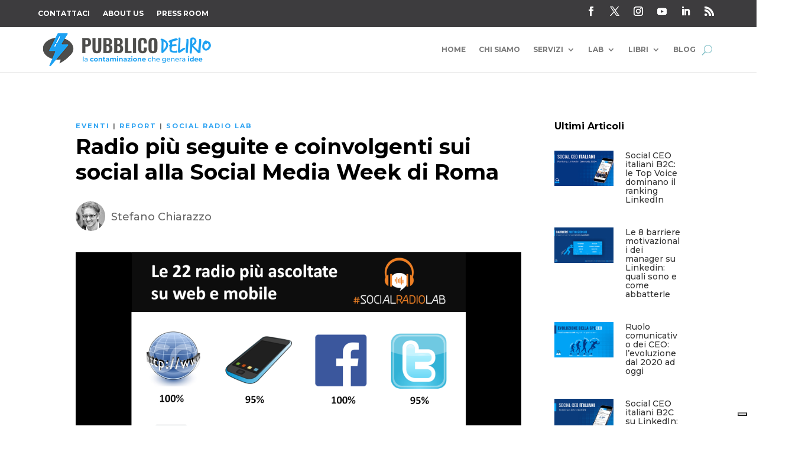

--- FILE ---
content_type: text/css
request_url: https://www.pubblicodelirio.it/wp-content/et-cache/501/et-core-unified-tb-25526-tb-26034-tb-25613-deferred-501.min.css?ver=1758991184
body_size: 1410
content:
.et_pb_section_0_tb_header{min-height:46px;overflow-x:hidden;overflow-y:hidden}.et_pb_section_0_tb_header.et_pb_section{padding-top:0px;padding-bottom:0px;background-color:#3d3c3e!important}.et_pb_row_0_tb_header.et_pb_row{padding-top:0px!important;padding-bottom:0px!important;margin-top:-1px!important;margin-bottom:0px!important;padding-top:0px;padding-bottom:0px}.et_pb_row_1_tb_header{border-bottom-color:#ddd}.et_pb_row_1_tb_header.et_pb_row{padding-top:0px!important;padding-bottom:0px!important;padding-top:0px;padding-bottom:0px}.et_pb_row_1_tb_header,body #page-container .et-db #et-boc .et-l .et_pb_row_1_tb_header.et_pb_row,body.et_pb_pagebuilder_layout.single #page-container #et-boc .et-l .et_pb_row_1_tb_header.et_pb_row,body.et_pb_pagebuilder_layout.single.et_full_width_page #page-container #et-boc .et-l .et_pb_row_1_tb_header.et_pb_row{width:90%;max-width:90%}.et_pb_column_1_tb_header{justify-content:space-between;align-items:center}.et_pb_menu_0_tb_header.et_pb_menu ul li a{font-family:'Montserrat',Helvetica,Arial,Lucida,sans-serif;font-weight:700;text-transform:uppercase;font-size:12px;color:#FFFFFF!important}.et_pb_menu_0_tb_header{margin-bottom:0px!important}.et_pb_menu_0_tb_header.et_pb_menu ul li.current-menu-item a{color:#FFFFFF!important}.et_pb_menu_0_tb_header.et_pb_menu .nav li ul,.et_pb_menu_0_tb_header.et_pb_menu .et_mobile_menu,.et_pb_menu_0_tb_header.et_pb_menu .et_mobile_menu ul{background-color:#ffffff!important}.et_pb_menu_0_tb_header .et_pb_menu_inner_container>.et_pb_menu__logo-wrap,.et_pb_menu_0_tb_header .et_pb_menu__logo-slot{width:auto;max-width:100%}.et_pb_menu_0_tb_header .et_pb_menu_inner_container>.et_pb_menu__logo-wrap .et_pb_menu__logo img,.et_pb_menu_0_tb_header .et_pb_menu__logo-slot .et_pb_menu__logo-wrap img{height:auto;max-height:none}.et_pb_menu_0_tb_header .mobile_nav .mobile_menu_bar:before,.et_pb_menu_0_tb_header .et_pb_menu__icon.et_pb_menu__search-button,.et_pb_menu_0_tb_header .et_pb_menu__icon.et_pb_menu__close-search-button,.et_pb_menu_0_tb_header .et_pb_menu__icon.et_pb_menu__cart-button{color:#7EBEC5}ul.et_pb_social_media_follow_0_tb_header{padding-top:0px!important;padding-bottom:0px!important;margin-top:0px!important;margin-bottom:0px!important}.et_pb_social_media_follow_0_tb_header li.et_pb_social_icon a.icon:before{color:#FFFFFF}.et_pb_column_0_tb_header{padding-top:0px;padding-bottom:0px}.et_pb_social_media_follow li.et_pb_social_media_follow_network_0_tb_header a,.et_pb_social_media_follow li.et_pb_social_media_follow_network_1_tb_header a{padding-top:0px;padding-bottom:0px;width:auto;height:auto}.et_pb_social_media_follow_network_0_tb_header,.et_pb_social_media_follow_network_1_tb_header{margin-top:0px!important;margin-bottom:0px!important}@media only screen and (max-width:980px){.et_pb_row_1_tb_header{border-bottom-color:#ddd}}@media only screen and (min-width:768px) and (max-width:980px){.et_pb_social_media_follow_0_tb_header{display:none!important}}@media only screen and (max-width:767px){.et_pb_row_1_tb_header{border-bottom-color:#ddd}.et_pb_social_media_follow_0_tb_header{display:none!important}}.pa-blog-sidebar-list .entry-featured-image-url{width:100px;float:left;margin-bottom:0!important}.pa-blog-sidebar-list .entry-title,.pa-blog-sidebar-list .post-meta{width:calc(100% - 100px);float:left;padding-left:20px}.pa-blog-sidebar-list .entry-featured-image-url{padding-top:60px;display:block}.pa-blog-sidebar-list .entry-featured-image-url img{position:absolute;height:100%;width:100%;top:0;left:0;right:0;bottom:0;object-fit:cover}.pa-blog-sidebar-list .et_pb_post:not(:last-child){border-bottom:0px solid #dddddd!important;padding-bottom:0px;margin-bottom:10px}.pa-inline-buttons .et_pb_button_module_wrapper{display:inline-block}.pa-inline-buttons{text-align:center!important}.et_pb_text_0_tb_body{font-weight:700;text-transform:uppercase;font-size:11px;letter-spacing:2px;margin-bottom:0px!important}.et_pb_text_1_tb_body.et_pb_text,.et_pb_text_3_tb_body.et_pb_text{color:#000000!important}.et_pb_text_1_tb_body{line-height:1.2em;font-weight:700;font-size:36px;line-height:1.2em}.et_pb_image_0_tb_body .et_pb_image_wrap{border-radius:100px 100px 100px 100px;overflow:hidden}.et_pb_image_0_tb_body{padding-top:0px;padding-bottom:0px;margin-top:0px!important;margin-right:10px!important;margin-bottom:0px!important;max-width:50px;display:inline-block;text-align:left;margin-left:0}.et_pb_text_2_tb_body{transform:translateX(0px) translateY(-18px);display:inline-block}.et_pb_image_1_tb_body{text-align:left;margin-left:0}.et_pb_post_content_0_tb_body{font-size:15px}.et_pb_post_content_0_tb_body h1{font-family:'Montserrat',Helvetica,Arial,Lucida,sans-serif;font-weight:700;font-size:36px;color:#000000!important}.et_pb_post_content_0_tb_body h3{font-family:'Montserrat',Helvetica,Arial,Lucida,sans-serif;font-weight:700;font-size:16px;color:#1DA1F2!important}.et_pb_text_3_tb_body{font-weight:700;font-size:16px}.et_pb_blog_0_tb_body .et_pb_post .entry-title a,.et_pb_blog_0_tb_body .not-found-title{font-family:'Montserrat',Helvetica,Arial,Lucida,sans-serif!important}.et_pb_blog_0_tb_body .et_pb_post .entry-title,.et_pb_blog_0_tb_body .not-found-title{font-size:14px!important}@media only screen and (max-width:980px){.et_pb_image_0_tb_body .et_pb_image_wrap img,.et_pb_image_1_tb_body .et_pb_image_wrap img{width:auto}}@media only screen and (max-width:767px){.et_pb_image_0_tb_body .et_pb_image_wrap img,.et_pb_image_1_tb_body .et_pb_image_wrap img{width:auto}}footer .et_pb_menu .et_pb_menu__wrap{justify-content:flex-end!important}@media screen and (max-width:979px){footer .et_pb_menu .et_pb_menu__wrap{justify-content:flex-start!important}}.et_pb_section_0_tb_footer.et_pb_section{padding-top:0px;padding-bottom:0px;background-color:#4D4D4B!important}.et_pb_row_0_tb_footer,body #page-container .et-db #et-boc .et-l .et_pb_row_0_tb_footer.et_pb_row,body.et_pb_pagebuilder_layout.single #page-container #et-boc .et-l .et_pb_row_0_tb_footer.et_pb_row,body.et_pb_pagebuilder_layout.single.et_full_width_page #page-container #et-boc .et-l .et_pb_row_0_tb_footer.et_pb_row{width:85%;max-width:85%}.et_pb_row_0_tb_footer{align-items:center}.et_pb_image_0_tb_footer{max-width:180px;text-align:center}.et_pb_text_0_tb_footer.et_pb_text,.et_pb_text_1_tb_footer.et_pb_text,.et_pb_text_2_tb_footer.et_pb_text a,.et_pb_menu_0_tb_footer.et_pb_menu ul li.current-menu-item a{color:#FFFFFF!important}.et_pb_text_0_tb_footer{font-family:'Montserrat',Helvetica,Arial,Lucida,sans-serif;font-weight:700;font-size:20px;margin-bottom:0px!important;margin-left:12px!important}ul.et_pb_social_media_follow_0_tb_footer{padding-top:0px!important;padding-right:0px!important;padding-bottom:0px!important;padding-left:0px!important;margin-top:0px!important;margin-right:0px!important;margin-bottom:0px!important;margin-left:0px!important;margin:0;padding:0!important}ul.et_pb_social_media_follow_0_tb_footer li{margin:0!important;padding:0!important}ul.et_pb_social_media_follow_0_tb_footer li a.icon{margin:0;padding:0}.et_pb_social_media_follow_0_tb_footer li.et_pb_social_icon a.icon:before{color:#FFFFFF}.et_pb_social_media_follow_0_tb_footer li a.icon:before{font-size:24px;line-height:48px;height:48px;width:48px}.et_pb_social_media_follow_0_tb_footer li a.icon{height:48px;width:48px}.et_pb_text_1_tb_footer{font-family:'Montserrat',Helvetica,Arial,Lucida,sans-serif;font-weight:700;font-size:20px;margin-bottom:0px!important}.et_pb_button_0_tb_footer_wrapper .et_pb_button_0_tb_footer,.et_pb_button_0_tb_footer_wrapper .et_pb_button_0_tb_footer:hover{padding-top:0px!important;padding-right:0px!important;padding-bottom:0px!important;padding-left:0px!important}body #page-container .et_pb_section .et_pb_button_0_tb_footer{color:#FFFFFF!important;border-width:0px!important;border-color:RGBA(255,255,255,0);font-size:16px;font-family:'Montserrat',Helvetica,Arial,Lucida,sans-serif!important;font-weight:700!important;background-color:RGBA(255,255,255,0)}body #page-container .et_pb_section .et_pb_button_0_tb_footer:hover:after{margin-left:.3em;left:auto;margin-left:.3em}body #page-container .et_pb_section .et_pb_button_0_tb_footer:after{color:#FFFFFF;line-height:inherit;font-size:inherit!important;opacity:1;margin-left:.3em;left:auto;font-family:ETmodules!important;font-weight:400!important}.et_pb_button_0_tb_footer,.et_pb_button_0_tb_footer:after{transition:all 300ms ease 0ms}.et_pb_section_1_tb_footer.et_pb_section{padding-top:0px;padding-bottom:0px;background-color:#303030!important}.et_pb_text_2_tb_footer.et_pb_text{color:#b4b4b4!important}.et_pb_text_2_tb_footer{font-size:14px}.et_pb_menu_0_tb_footer.et_pb_menu ul li a{font-family:'Montserrat',Helvetica,Arial,Lucida,sans-serif;font-weight:700;text-transform:uppercase;font-size:12px;color:#FFFFFF!important}.et_pb_menu_0_tb_footer{margin-bottom:0px!important}.et_pb_menu_0_tb_footer.et_pb_menu .nav li ul,.et_pb_menu_0_tb_footer.et_pb_menu .et_mobile_menu,.et_pb_menu_0_tb_footer.et_pb_menu .et_mobile_menu ul{background-color:#ffffff!important}.et_pb_menu_0_tb_footer .et_pb_menu_inner_container>.et_pb_menu__logo-wrap,.et_pb_menu_0_tb_footer .et_pb_menu__logo-slot{width:auto;max-width:100%}.et_pb_menu_0_tb_footer .et_pb_menu_inner_container>.et_pb_menu__logo-wrap .et_pb_menu__logo img,.et_pb_menu_0_tb_footer .et_pb_menu__logo-slot .et_pb_menu__logo-wrap img{height:auto;max-height:none}.et_pb_menu_0_tb_footer .mobile_nav .mobile_menu_bar:before,.et_pb_menu_0_tb_footer .et_pb_menu__icon.et_pb_menu__search-button,.et_pb_menu_0_tb_footer .et_pb_menu__icon.et_pb_menu__close-search-button,.et_pb_menu_0_tb_footer .et_pb_menu__icon.et_pb_menu__cart-button{color:#7EBEC5}@media only screen and (max-width:980px){.et_pb_image_0_tb_footer{margin-bottom:30px!important}.et_pb_image_0_tb_footer .et_pb_image_wrap img{width:auto}.et_pb_text_0_tb_footer{margin-bottom:0px!important;margin-left:0px!important}body #page-container .et_pb_section .et_pb_button_0_tb_footer:after{line-height:inherit;font-size:inherit!important;margin-left:.3em;left:auto;display:inline-block;opacity:1;content:attr(data-icon);font-family:ETmodules!important;font-weight:400!important}body #page-container .et_pb_section .et_pb_button_0_tb_footer:before{display:none}body #page-container .et_pb_section .et_pb_button_0_tb_footer:hover:after{margin-left:.3em;left:auto;margin-left:.3em}}@media only screen and (max-width:767px){.et_pb_image_0_tb_footer{margin-bottom:30px!important}.et_pb_image_0_tb_footer .et_pb_image_wrap img{width:auto}.et_pb_text_0_tb_footer{margin-bottom:0px!important;margin-left:0px!important}body #page-container .et_pb_section .et_pb_button_0_tb_footer:after{line-height:inherit;font-size:inherit!important;margin-left:.3em;left:auto;display:inline-block;opacity:1;content:attr(data-icon);font-family:ETmodules!important;font-weight:400!important}body #page-container .et_pb_section .et_pb_button_0_tb_footer:before{display:none}body #page-container .et_pb_section .et_pb_button_0_tb_footer:hover:after{margin-left:.3em;left:auto;margin-left:.3em}}

--- FILE ---
content_type: application/javascript; charset=utf-8
request_url: https://cs.iubenda.com/cookie-solution/confs/js/75829199.js
body_size: -288
content:
_iub.csRC = { showBranding: false, publicId: '9314623b-6db6-11ee-8bfc-5ad8d8c564c0', floatingGroup: false };
_iub.csEnabled = true;
_iub.csPurposes = [6,4,3,2,1];
_iub.cpUpd = 1580225989;
_iub.csT = 0.025;
_iub.googleConsentModeV2 = true;
_iub.totalNumberOfProviders = 6;


--- FILE ---
content_type: application/javascript
request_url: https://www.pubblicodelirio.it/wp-content/plugins/ninja-tables-color-changer/assets/js/ninja-tables-color-changer.js?ver=6.9
body_size: 89
content:
const observer = new MutationObserver(function (mutationsList) {
  for (let mutation of mutationsList) {
    if (mutation.type === "childList") {
      const elements = document.querySelectorAll(".ninja_clmn_nm_variazione");
      elements.forEach((element) => {
        if (
          element.textContent.startsWith("+") ||
          element.textContent.includes("NEW")
        ) {
          element.style.backgroundColor = "green";
          element.style.color = "white";
        } else if (element.textContent.startsWith("-")) {
          element.style.backgroundColor = "red";
          element.style.color = "white";
        } else {
          element.style.backgroundColor = "white";
          element.style.color = "black";
        }
      });
    }
  }
});

observer.observe(document.body, { childList: true, subtree: true });
